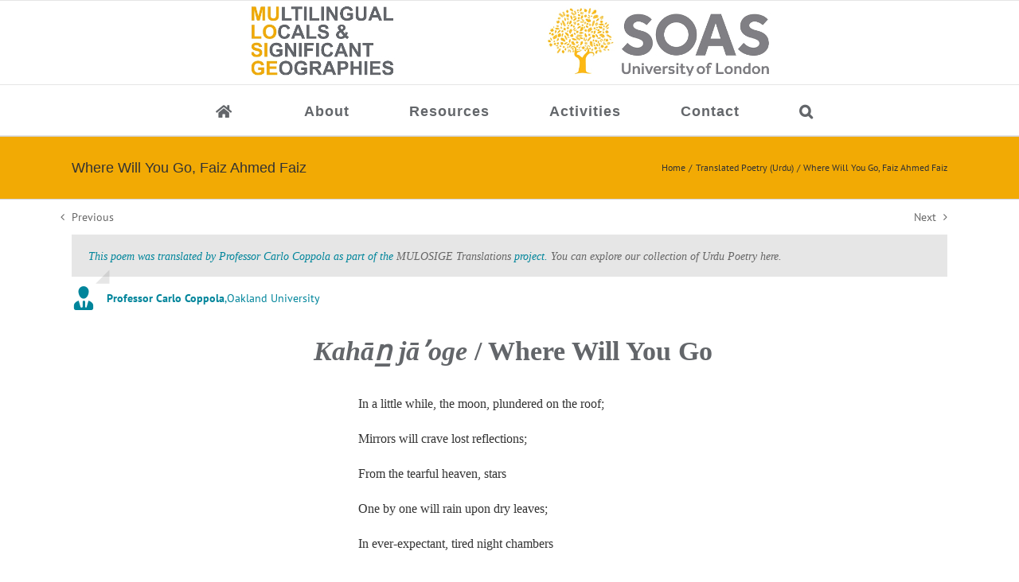

--- FILE ---
content_type: text/html; charset=utf-8
request_url: https://www.google.com/recaptcha/api2/anchor?ar=1&k=6LcmAhcUAAAAAMr4i9pe5R3yYMCYEw2eFAtyXek7&co=aHR0cDovL211bG9zaWdlLnNvYXMuYWMudWs6ODA.&hl=en&v=N67nZn4AqZkNcbeMu4prBgzg&theme=light&size=normal&anchor-ms=20000&execute-ms=30000&cb=566rn8ximqvo
body_size: 49057
content:
<!DOCTYPE HTML><html dir="ltr" lang="en"><head><meta http-equiv="Content-Type" content="text/html; charset=UTF-8">
<meta http-equiv="X-UA-Compatible" content="IE=edge">
<title>reCAPTCHA</title>
<style type="text/css">
/* cyrillic-ext */
@font-face {
  font-family: 'Roboto';
  font-style: normal;
  font-weight: 400;
  font-stretch: 100%;
  src: url(//fonts.gstatic.com/s/roboto/v48/KFO7CnqEu92Fr1ME7kSn66aGLdTylUAMa3GUBHMdazTgWw.woff2) format('woff2');
  unicode-range: U+0460-052F, U+1C80-1C8A, U+20B4, U+2DE0-2DFF, U+A640-A69F, U+FE2E-FE2F;
}
/* cyrillic */
@font-face {
  font-family: 'Roboto';
  font-style: normal;
  font-weight: 400;
  font-stretch: 100%;
  src: url(//fonts.gstatic.com/s/roboto/v48/KFO7CnqEu92Fr1ME7kSn66aGLdTylUAMa3iUBHMdazTgWw.woff2) format('woff2');
  unicode-range: U+0301, U+0400-045F, U+0490-0491, U+04B0-04B1, U+2116;
}
/* greek-ext */
@font-face {
  font-family: 'Roboto';
  font-style: normal;
  font-weight: 400;
  font-stretch: 100%;
  src: url(//fonts.gstatic.com/s/roboto/v48/KFO7CnqEu92Fr1ME7kSn66aGLdTylUAMa3CUBHMdazTgWw.woff2) format('woff2');
  unicode-range: U+1F00-1FFF;
}
/* greek */
@font-face {
  font-family: 'Roboto';
  font-style: normal;
  font-weight: 400;
  font-stretch: 100%;
  src: url(//fonts.gstatic.com/s/roboto/v48/KFO7CnqEu92Fr1ME7kSn66aGLdTylUAMa3-UBHMdazTgWw.woff2) format('woff2');
  unicode-range: U+0370-0377, U+037A-037F, U+0384-038A, U+038C, U+038E-03A1, U+03A3-03FF;
}
/* math */
@font-face {
  font-family: 'Roboto';
  font-style: normal;
  font-weight: 400;
  font-stretch: 100%;
  src: url(//fonts.gstatic.com/s/roboto/v48/KFO7CnqEu92Fr1ME7kSn66aGLdTylUAMawCUBHMdazTgWw.woff2) format('woff2');
  unicode-range: U+0302-0303, U+0305, U+0307-0308, U+0310, U+0312, U+0315, U+031A, U+0326-0327, U+032C, U+032F-0330, U+0332-0333, U+0338, U+033A, U+0346, U+034D, U+0391-03A1, U+03A3-03A9, U+03B1-03C9, U+03D1, U+03D5-03D6, U+03F0-03F1, U+03F4-03F5, U+2016-2017, U+2034-2038, U+203C, U+2040, U+2043, U+2047, U+2050, U+2057, U+205F, U+2070-2071, U+2074-208E, U+2090-209C, U+20D0-20DC, U+20E1, U+20E5-20EF, U+2100-2112, U+2114-2115, U+2117-2121, U+2123-214F, U+2190, U+2192, U+2194-21AE, U+21B0-21E5, U+21F1-21F2, U+21F4-2211, U+2213-2214, U+2216-22FF, U+2308-230B, U+2310, U+2319, U+231C-2321, U+2336-237A, U+237C, U+2395, U+239B-23B7, U+23D0, U+23DC-23E1, U+2474-2475, U+25AF, U+25B3, U+25B7, U+25BD, U+25C1, U+25CA, U+25CC, U+25FB, U+266D-266F, U+27C0-27FF, U+2900-2AFF, U+2B0E-2B11, U+2B30-2B4C, U+2BFE, U+3030, U+FF5B, U+FF5D, U+1D400-1D7FF, U+1EE00-1EEFF;
}
/* symbols */
@font-face {
  font-family: 'Roboto';
  font-style: normal;
  font-weight: 400;
  font-stretch: 100%;
  src: url(//fonts.gstatic.com/s/roboto/v48/KFO7CnqEu92Fr1ME7kSn66aGLdTylUAMaxKUBHMdazTgWw.woff2) format('woff2');
  unicode-range: U+0001-000C, U+000E-001F, U+007F-009F, U+20DD-20E0, U+20E2-20E4, U+2150-218F, U+2190, U+2192, U+2194-2199, U+21AF, U+21E6-21F0, U+21F3, U+2218-2219, U+2299, U+22C4-22C6, U+2300-243F, U+2440-244A, U+2460-24FF, U+25A0-27BF, U+2800-28FF, U+2921-2922, U+2981, U+29BF, U+29EB, U+2B00-2BFF, U+4DC0-4DFF, U+FFF9-FFFB, U+10140-1018E, U+10190-1019C, U+101A0, U+101D0-101FD, U+102E0-102FB, U+10E60-10E7E, U+1D2C0-1D2D3, U+1D2E0-1D37F, U+1F000-1F0FF, U+1F100-1F1AD, U+1F1E6-1F1FF, U+1F30D-1F30F, U+1F315, U+1F31C, U+1F31E, U+1F320-1F32C, U+1F336, U+1F378, U+1F37D, U+1F382, U+1F393-1F39F, U+1F3A7-1F3A8, U+1F3AC-1F3AF, U+1F3C2, U+1F3C4-1F3C6, U+1F3CA-1F3CE, U+1F3D4-1F3E0, U+1F3ED, U+1F3F1-1F3F3, U+1F3F5-1F3F7, U+1F408, U+1F415, U+1F41F, U+1F426, U+1F43F, U+1F441-1F442, U+1F444, U+1F446-1F449, U+1F44C-1F44E, U+1F453, U+1F46A, U+1F47D, U+1F4A3, U+1F4B0, U+1F4B3, U+1F4B9, U+1F4BB, U+1F4BF, U+1F4C8-1F4CB, U+1F4D6, U+1F4DA, U+1F4DF, U+1F4E3-1F4E6, U+1F4EA-1F4ED, U+1F4F7, U+1F4F9-1F4FB, U+1F4FD-1F4FE, U+1F503, U+1F507-1F50B, U+1F50D, U+1F512-1F513, U+1F53E-1F54A, U+1F54F-1F5FA, U+1F610, U+1F650-1F67F, U+1F687, U+1F68D, U+1F691, U+1F694, U+1F698, U+1F6AD, U+1F6B2, U+1F6B9-1F6BA, U+1F6BC, U+1F6C6-1F6CF, U+1F6D3-1F6D7, U+1F6E0-1F6EA, U+1F6F0-1F6F3, U+1F6F7-1F6FC, U+1F700-1F7FF, U+1F800-1F80B, U+1F810-1F847, U+1F850-1F859, U+1F860-1F887, U+1F890-1F8AD, U+1F8B0-1F8BB, U+1F8C0-1F8C1, U+1F900-1F90B, U+1F93B, U+1F946, U+1F984, U+1F996, U+1F9E9, U+1FA00-1FA6F, U+1FA70-1FA7C, U+1FA80-1FA89, U+1FA8F-1FAC6, U+1FACE-1FADC, U+1FADF-1FAE9, U+1FAF0-1FAF8, U+1FB00-1FBFF;
}
/* vietnamese */
@font-face {
  font-family: 'Roboto';
  font-style: normal;
  font-weight: 400;
  font-stretch: 100%;
  src: url(//fonts.gstatic.com/s/roboto/v48/KFO7CnqEu92Fr1ME7kSn66aGLdTylUAMa3OUBHMdazTgWw.woff2) format('woff2');
  unicode-range: U+0102-0103, U+0110-0111, U+0128-0129, U+0168-0169, U+01A0-01A1, U+01AF-01B0, U+0300-0301, U+0303-0304, U+0308-0309, U+0323, U+0329, U+1EA0-1EF9, U+20AB;
}
/* latin-ext */
@font-face {
  font-family: 'Roboto';
  font-style: normal;
  font-weight: 400;
  font-stretch: 100%;
  src: url(//fonts.gstatic.com/s/roboto/v48/KFO7CnqEu92Fr1ME7kSn66aGLdTylUAMa3KUBHMdazTgWw.woff2) format('woff2');
  unicode-range: U+0100-02BA, U+02BD-02C5, U+02C7-02CC, U+02CE-02D7, U+02DD-02FF, U+0304, U+0308, U+0329, U+1D00-1DBF, U+1E00-1E9F, U+1EF2-1EFF, U+2020, U+20A0-20AB, U+20AD-20C0, U+2113, U+2C60-2C7F, U+A720-A7FF;
}
/* latin */
@font-face {
  font-family: 'Roboto';
  font-style: normal;
  font-weight: 400;
  font-stretch: 100%;
  src: url(//fonts.gstatic.com/s/roboto/v48/KFO7CnqEu92Fr1ME7kSn66aGLdTylUAMa3yUBHMdazQ.woff2) format('woff2');
  unicode-range: U+0000-00FF, U+0131, U+0152-0153, U+02BB-02BC, U+02C6, U+02DA, U+02DC, U+0304, U+0308, U+0329, U+2000-206F, U+20AC, U+2122, U+2191, U+2193, U+2212, U+2215, U+FEFF, U+FFFD;
}
/* cyrillic-ext */
@font-face {
  font-family: 'Roboto';
  font-style: normal;
  font-weight: 500;
  font-stretch: 100%;
  src: url(//fonts.gstatic.com/s/roboto/v48/KFO7CnqEu92Fr1ME7kSn66aGLdTylUAMa3GUBHMdazTgWw.woff2) format('woff2');
  unicode-range: U+0460-052F, U+1C80-1C8A, U+20B4, U+2DE0-2DFF, U+A640-A69F, U+FE2E-FE2F;
}
/* cyrillic */
@font-face {
  font-family: 'Roboto';
  font-style: normal;
  font-weight: 500;
  font-stretch: 100%;
  src: url(//fonts.gstatic.com/s/roboto/v48/KFO7CnqEu92Fr1ME7kSn66aGLdTylUAMa3iUBHMdazTgWw.woff2) format('woff2');
  unicode-range: U+0301, U+0400-045F, U+0490-0491, U+04B0-04B1, U+2116;
}
/* greek-ext */
@font-face {
  font-family: 'Roboto';
  font-style: normal;
  font-weight: 500;
  font-stretch: 100%;
  src: url(//fonts.gstatic.com/s/roboto/v48/KFO7CnqEu92Fr1ME7kSn66aGLdTylUAMa3CUBHMdazTgWw.woff2) format('woff2');
  unicode-range: U+1F00-1FFF;
}
/* greek */
@font-face {
  font-family: 'Roboto';
  font-style: normal;
  font-weight: 500;
  font-stretch: 100%;
  src: url(//fonts.gstatic.com/s/roboto/v48/KFO7CnqEu92Fr1ME7kSn66aGLdTylUAMa3-UBHMdazTgWw.woff2) format('woff2');
  unicode-range: U+0370-0377, U+037A-037F, U+0384-038A, U+038C, U+038E-03A1, U+03A3-03FF;
}
/* math */
@font-face {
  font-family: 'Roboto';
  font-style: normal;
  font-weight: 500;
  font-stretch: 100%;
  src: url(//fonts.gstatic.com/s/roboto/v48/KFO7CnqEu92Fr1ME7kSn66aGLdTylUAMawCUBHMdazTgWw.woff2) format('woff2');
  unicode-range: U+0302-0303, U+0305, U+0307-0308, U+0310, U+0312, U+0315, U+031A, U+0326-0327, U+032C, U+032F-0330, U+0332-0333, U+0338, U+033A, U+0346, U+034D, U+0391-03A1, U+03A3-03A9, U+03B1-03C9, U+03D1, U+03D5-03D6, U+03F0-03F1, U+03F4-03F5, U+2016-2017, U+2034-2038, U+203C, U+2040, U+2043, U+2047, U+2050, U+2057, U+205F, U+2070-2071, U+2074-208E, U+2090-209C, U+20D0-20DC, U+20E1, U+20E5-20EF, U+2100-2112, U+2114-2115, U+2117-2121, U+2123-214F, U+2190, U+2192, U+2194-21AE, U+21B0-21E5, U+21F1-21F2, U+21F4-2211, U+2213-2214, U+2216-22FF, U+2308-230B, U+2310, U+2319, U+231C-2321, U+2336-237A, U+237C, U+2395, U+239B-23B7, U+23D0, U+23DC-23E1, U+2474-2475, U+25AF, U+25B3, U+25B7, U+25BD, U+25C1, U+25CA, U+25CC, U+25FB, U+266D-266F, U+27C0-27FF, U+2900-2AFF, U+2B0E-2B11, U+2B30-2B4C, U+2BFE, U+3030, U+FF5B, U+FF5D, U+1D400-1D7FF, U+1EE00-1EEFF;
}
/* symbols */
@font-face {
  font-family: 'Roboto';
  font-style: normal;
  font-weight: 500;
  font-stretch: 100%;
  src: url(//fonts.gstatic.com/s/roboto/v48/KFO7CnqEu92Fr1ME7kSn66aGLdTylUAMaxKUBHMdazTgWw.woff2) format('woff2');
  unicode-range: U+0001-000C, U+000E-001F, U+007F-009F, U+20DD-20E0, U+20E2-20E4, U+2150-218F, U+2190, U+2192, U+2194-2199, U+21AF, U+21E6-21F0, U+21F3, U+2218-2219, U+2299, U+22C4-22C6, U+2300-243F, U+2440-244A, U+2460-24FF, U+25A0-27BF, U+2800-28FF, U+2921-2922, U+2981, U+29BF, U+29EB, U+2B00-2BFF, U+4DC0-4DFF, U+FFF9-FFFB, U+10140-1018E, U+10190-1019C, U+101A0, U+101D0-101FD, U+102E0-102FB, U+10E60-10E7E, U+1D2C0-1D2D3, U+1D2E0-1D37F, U+1F000-1F0FF, U+1F100-1F1AD, U+1F1E6-1F1FF, U+1F30D-1F30F, U+1F315, U+1F31C, U+1F31E, U+1F320-1F32C, U+1F336, U+1F378, U+1F37D, U+1F382, U+1F393-1F39F, U+1F3A7-1F3A8, U+1F3AC-1F3AF, U+1F3C2, U+1F3C4-1F3C6, U+1F3CA-1F3CE, U+1F3D4-1F3E0, U+1F3ED, U+1F3F1-1F3F3, U+1F3F5-1F3F7, U+1F408, U+1F415, U+1F41F, U+1F426, U+1F43F, U+1F441-1F442, U+1F444, U+1F446-1F449, U+1F44C-1F44E, U+1F453, U+1F46A, U+1F47D, U+1F4A3, U+1F4B0, U+1F4B3, U+1F4B9, U+1F4BB, U+1F4BF, U+1F4C8-1F4CB, U+1F4D6, U+1F4DA, U+1F4DF, U+1F4E3-1F4E6, U+1F4EA-1F4ED, U+1F4F7, U+1F4F9-1F4FB, U+1F4FD-1F4FE, U+1F503, U+1F507-1F50B, U+1F50D, U+1F512-1F513, U+1F53E-1F54A, U+1F54F-1F5FA, U+1F610, U+1F650-1F67F, U+1F687, U+1F68D, U+1F691, U+1F694, U+1F698, U+1F6AD, U+1F6B2, U+1F6B9-1F6BA, U+1F6BC, U+1F6C6-1F6CF, U+1F6D3-1F6D7, U+1F6E0-1F6EA, U+1F6F0-1F6F3, U+1F6F7-1F6FC, U+1F700-1F7FF, U+1F800-1F80B, U+1F810-1F847, U+1F850-1F859, U+1F860-1F887, U+1F890-1F8AD, U+1F8B0-1F8BB, U+1F8C0-1F8C1, U+1F900-1F90B, U+1F93B, U+1F946, U+1F984, U+1F996, U+1F9E9, U+1FA00-1FA6F, U+1FA70-1FA7C, U+1FA80-1FA89, U+1FA8F-1FAC6, U+1FACE-1FADC, U+1FADF-1FAE9, U+1FAF0-1FAF8, U+1FB00-1FBFF;
}
/* vietnamese */
@font-face {
  font-family: 'Roboto';
  font-style: normal;
  font-weight: 500;
  font-stretch: 100%;
  src: url(//fonts.gstatic.com/s/roboto/v48/KFO7CnqEu92Fr1ME7kSn66aGLdTylUAMa3OUBHMdazTgWw.woff2) format('woff2');
  unicode-range: U+0102-0103, U+0110-0111, U+0128-0129, U+0168-0169, U+01A0-01A1, U+01AF-01B0, U+0300-0301, U+0303-0304, U+0308-0309, U+0323, U+0329, U+1EA0-1EF9, U+20AB;
}
/* latin-ext */
@font-face {
  font-family: 'Roboto';
  font-style: normal;
  font-weight: 500;
  font-stretch: 100%;
  src: url(//fonts.gstatic.com/s/roboto/v48/KFO7CnqEu92Fr1ME7kSn66aGLdTylUAMa3KUBHMdazTgWw.woff2) format('woff2');
  unicode-range: U+0100-02BA, U+02BD-02C5, U+02C7-02CC, U+02CE-02D7, U+02DD-02FF, U+0304, U+0308, U+0329, U+1D00-1DBF, U+1E00-1E9F, U+1EF2-1EFF, U+2020, U+20A0-20AB, U+20AD-20C0, U+2113, U+2C60-2C7F, U+A720-A7FF;
}
/* latin */
@font-face {
  font-family: 'Roboto';
  font-style: normal;
  font-weight: 500;
  font-stretch: 100%;
  src: url(//fonts.gstatic.com/s/roboto/v48/KFO7CnqEu92Fr1ME7kSn66aGLdTylUAMa3yUBHMdazQ.woff2) format('woff2');
  unicode-range: U+0000-00FF, U+0131, U+0152-0153, U+02BB-02BC, U+02C6, U+02DA, U+02DC, U+0304, U+0308, U+0329, U+2000-206F, U+20AC, U+2122, U+2191, U+2193, U+2212, U+2215, U+FEFF, U+FFFD;
}
/* cyrillic-ext */
@font-face {
  font-family: 'Roboto';
  font-style: normal;
  font-weight: 900;
  font-stretch: 100%;
  src: url(//fonts.gstatic.com/s/roboto/v48/KFO7CnqEu92Fr1ME7kSn66aGLdTylUAMa3GUBHMdazTgWw.woff2) format('woff2');
  unicode-range: U+0460-052F, U+1C80-1C8A, U+20B4, U+2DE0-2DFF, U+A640-A69F, U+FE2E-FE2F;
}
/* cyrillic */
@font-face {
  font-family: 'Roboto';
  font-style: normal;
  font-weight: 900;
  font-stretch: 100%;
  src: url(//fonts.gstatic.com/s/roboto/v48/KFO7CnqEu92Fr1ME7kSn66aGLdTylUAMa3iUBHMdazTgWw.woff2) format('woff2');
  unicode-range: U+0301, U+0400-045F, U+0490-0491, U+04B0-04B1, U+2116;
}
/* greek-ext */
@font-face {
  font-family: 'Roboto';
  font-style: normal;
  font-weight: 900;
  font-stretch: 100%;
  src: url(//fonts.gstatic.com/s/roboto/v48/KFO7CnqEu92Fr1ME7kSn66aGLdTylUAMa3CUBHMdazTgWw.woff2) format('woff2');
  unicode-range: U+1F00-1FFF;
}
/* greek */
@font-face {
  font-family: 'Roboto';
  font-style: normal;
  font-weight: 900;
  font-stretch: 100%;
  src: url(//fonts.gstatic.com/s/roboto/v48/KFO7CnqEu92Fr1ME7kSn66aGLdTylUAMa3-UBHMdazTgWw.woff2) format('woff2');
  unicode-range: U+0370-0377, U+037A-037F, U+0384-038A, U+038C, U+038E-03A1, U+03A3-03FF;
}
/* math */
@font-face {
  font-family: 'Roboto';
  font-style: normal;
  font-weight: 900;
  font-stretch: 100%;
  src: url(//fonts.gstatic.com/s/roboto/v48/KFO7CnqEu92Fr1ME7kSn66aGLdTylUAMawCUBHMdazTgWw.woff2) format('woff2');
  unicode-range: U+0302-0303, U+0305, U+0307-0308, U+0310, U+0312, U+0315, U+031A, U+0326-0327, U+032C, U+032F-0330, U+0332-0333, U+0338, U+033A, U+0346, U+034D, U+0391-03A1, U+03A3-03A9, U+03B1-03C9, U+03D1, U+03D5-03D6, U+03F0-03F1, U+03F4-03F5, U+2016-2017, U+2034-2038, U+203C, U+2040, U+2043, U+2047, U+2050, U+2057, U+205F, U+2070-2071, U+2074-208E, U+2090-209C, U+20D0-20DC, U+20E1, U+20E5-20EF, U+2100-2112, U+2114-2115, U+2117-2121, U+2123-214F, U+2190, U+2192, U+2194-21AE, U+21B0-21E5, U+21F1-21F2, U+21F4-2211, U+2213-2214, U+2216-22FF, U+2308-230B, U+2310, U+2319, U+231C-2321, U+2336-237A, U+237C, U+2395, U+239B-23B7, U+23D0, U+23DC-23E1, U+2474-2475, U+25AF, U+25B3, U+25B7, U+25BD, U+25C1, U+25CA, U+25CC, U+25FB, U+266D-266F, U+27C0-27FF, U+2900-2AFF, U+2B0E-2B11, U+2B30-2B4C, U+2BFE, U+3030, U+FF5B, U+FF5D, U+1D400-1D7FF, U+1EE00-1EEFF;
}
/* symbols */
@font-face {
  font-family: 'Roboto';
  font-style: normal;
  font-weight: 900;
  font-stretch: 100%;
  src: url(//fonts.gstatic.com/s/roboto/v48/KFO7CnqEu92Fr1ME7kSn66aGLdTylUAMaxKUBHMdazTgWw.woff2) format('woff2');
  unicode-range: U+0001-000C, U+000E-001F, U+007F-009F, U+20DD-20E0, U+20E2-20E4, U+2150-218F, U+2190, U+2192, U+2194-2199, U+21AF, U+21E6-21F0, U+21F3, U+2218-2219, U+2299, U+22C4-22C6, U+2300-243F, U+2440-244A, U+2460-24FF, U+25A0-27BF, U+2800-28FF, U+2921-2922, U+2981, U+29BF, U+29EB, U+2B00-2BFF, U+4DC0-4DFF, U+FFF9-FFFB, U+10140-1018E, U+10190-1019C, U+101A0, U+101D0-101FD, U+102E0-102FB, U+10E60-10E7E, U+1D2C0-1D2D3, U+1D2E0-1D37F, U+1F000-1F0FF, U+1F100-1F1AD, U+1F1E6-1F1FF, U+1F30D-1F30F, U+1F315, U+1F31C, U+1F31E, U+1F320-1F32C, U+1F336, U+1F378, U+1F37D, U+1F382, U+1F393-1F39F, U+1F3A7-1F3A8, U+1F3AC-1F3AF, U+1F3C2, U+1F3C4-1F3C6, U+1F3CA-1F3CE, U+1F3D4-1F3E0, U+1F3ED, U+1F3F1-1F3F3, U+1F3F5-1F3F7, U+1F408, U+1F415, U+1F41F, U+1F426, U+1F43F, U+1F441-1F442, U+1F444, U+1F446-1F449, U+1F44C-1F44E, U+1F453, U+1F46A, U+1F47D, U+1F4A3, U+1F4B0, U+1F4B3, U+1F4B9, U+1F4BB, U+1F4BF, U+1F4C8-1F4CB, U+1F4D6, U+1F4DA, U+1F4DF, U+1F4E3-1F4E6, U+1F4EA-1F4ED, U+1F4F7, U+1F4F9-1F4FB, U+1F4FD-1F4FE, U+1F503, U+1F507-1F50B, U+1F50D, U+1F512-1F513, U+1F53E-1F54A, U+1F54F-1F5FA, U+1F610, U+1F650-1F67F, U+1F687, U+1F68D, U+1F691, U+1F694, U+1F698, U+1F6AD, U+1F6B2, U+1F6B9-1F6BA, U+1F6BC, U+1F6C6-1F6CF, U+1F6D3-1F6D7, U+1F6E0-1F6EA, U+1F6F0-1F6F3, U+1F6F7-1F6FC, U+1F700-1F7FF, U+1F800-1F80B, U+1F810-1F847, U+1F850-1F859, U+1F860-1F887, U+1F890-1F8AD, U+1F8B0-1F8BB, U+1F8C0-1F8C1, U+1F900-1F90B, U+1F93B, U+1F946, U+1F984, U+1F996, U+1F9E9, U+1FA00-1FA6F, U+1FA70-1FA7C, U+1FA80-1FA89, U+1FA8F-1FAC6, U+1FACE-1FADC, U+1FADF-1FAE9, U+1FAF0-1FAF8, U+1FB00-1FBFF;
}
/* vietnamese */
@font-face {
  font-family: 'Roboto';
  font-style: normal;
  font-weight: 900;
  font-stretch: 100%;
  src: url(//fonts.gstatic.com/s/roboto/v48/KFO7CnqEu92Fr1ME7kSn66aGLdTylUAMa3OUBHMdazTgWw.woff2) format('woff2');
  unicode-range: U+0102-0103, U+0110-0111, U+0128-0129, U+0168-0169, U+01A0-01A1, U+01AF-01B0, U+0300-0301, U+0303-0304, U+0308-0309, U+0323, U+0329, U+1EA0-1EF9, U+20AB;
}
/* latin-ext */
@font-face {
  font-family: 'Roboto';
  font-style: normal;
  font-weight: 900;
  font-stretch: 100%;
  src: url(//fonts.gstatic.com/s/roboto/v48/KFO7CnqEu92Fr1ME7kSn66aGLdTylUAMa3KUBHMdazTgWw.woff2) format('woff2');
  unicode-range: U+0100-02BA, U+02BD-02C5, U+02C7-02CC, U+02CE-02D7, U+02DD-02FF, U+0304, U+0308, U+0329, U+1D00-1DBF, U+1E00-1E9F, U+1EF2-1EFF, U+2020, U+20A0-20AB, U+20AD-20C0, U+2113, U+2C60-2C7F, U+A720-A7FF;
}
/* latin */
@font-face {
  font-family: 'Roboto';
  font-style: normal;
  font-weight: 900;
  font-stretch: 100%;
  src: url(//fonts.gstatic.com/s/roboto/v48/KFO7CnqEu92Fr1ME7kSn66aGLdTylUAMa3yUBHMdazQ.woff2) format('woff2');
  unicode-range: U+0000-00FF, U+0131, U+0152-0153, U+02BB-02BC, U+02C6, U+02DA, U+02DC, U+0304, U+0308, U+0329, U+2000-206F, U+20AC, U+2122, U+2191, U+2193, U+2212, U+2215, U+FEFF, U+FFFD;
}

</style>
<link rel="stylesheet" type="text/css" href="https://www.gstatic.com/recaptcha/releases/N67nZn4AqZkNcbeMu4prBgzg/styles__ltr.css">
<script nonce="7i9xCdJKJwYNrSF2fS7gvA" type="text/javascript">window['__recaptcha_api'] = 'https://www.google.com/recaptcha/api2/';</script>
<script type="text/javascript" src="https://www.gstatic.com/recaptcha/releases/N67nZn4AqZkNcbeMu4prBgzg/recaptcha__en.js" nonce="7i9xCdJKJwYNrSF2fS7gvA">
      
    </script></head>
<body><div id="rc-anchor-alert" class="rc-anchor-alert"></div>
<input type="hidden" id="recaptcha-token" value="[base64]">
<script type="text/javascript" nonce="7i9xCdJKJwYNrSF2fS7gvA">
      recaptcha.anchor.Main.init("[\x22ainput\x22,[\x22bgdata\x22,\x22\x22,\[base64]/[base64]/[base64]/MjU1OlQ/NToyKSlyZXR1cm4gZmFsc2U7cmV0dXJuISgoYSg0MyxXLChZPWUoKFcuQkI9ZCxUKT83MDo0MyxXKSxXLk4pKSxXKS5sLnB1c2goW0RhLFksVD9kKzE6ZCxXLlgsVy5qXSksVy5MPW5sLDApfSxubD1GLnJlcXVlc3RJZGxlQ2FsbGJhY2s/[base64]/[base64]/[base64]/[base64]/WVtTKytdPVc6KFc8MjA0OD9ZW1MrK109Vz4+NnwxOTI6KChXJjY0NTEyKT09NTUyOTYmJmQrMTxULmxlbmd0aCYmKFQuY2hhckNvZGVBdChkKzEpJjY0NTEyKT09NTYzMjA/[base64]/[base64]/[base64]/[base64]/bmV3IGdbWl0oTFswXSk6RD09Mj9uZXcgZ1taXShMWzBdLExbMV0pOkQ9PTM/bmV3IGdbWl0oTFswXSxMWzFdLExbMl0pOkQ9PTQ/[base64]/[base64]\x22,\[base64]\\u003d\x22,\x22w57Clkp0wrxBAsOVG8KGwqBVUMKrWsK+FzJZw5x6fzhIdcO8w4XDjx7Chy9Zw5bDt8KGacOiw5rDmCHCl8KiZsO2MQdyHMKyawpcwqklwqYrw61iw7Q1w5JKesO0wq0/w6jDkcOqwqw4wqPDs3wYfcK2W8ORKMKtw77Dq1kXT8KCOcKkcm7CnH/DjUPDp2RUdV7Clxkrw5vDsF3CtHw/T8KPw4zDk8O/w6PCrBNlHMOWIQwFw6B7w53DiwPCvMK+w4U7w6zDmcO1dsOzLcK8RsK1YsOwwoI1acOdGmUuZMKWw5bCmsOjwrXCn8KOw4PCisO6M1loGnXClcO/Jn5XehEqRTl6w5bCssKFEDDCq8OPCGnChFd5wrkAw7vCo8Krw6dWN8ObwqMBfzDCicOZw6pPPRXDi3ptw7rCsMOJw7fCtwnDl2XDj8K5wr0Ew6QqSAY9w6DChBfCoMKNwpxSw4fCscOcWMOmwpJ2wrxBwp/Di2/DlcOyNmTDgsO3w6bDicOCUsKCw7lmwpMAcUQCIwt3LWPDlXhwwo0+w6bDvcKmw5/Do8OoB8Owwr41asK+UsKFw7jCgGQuAwTCrXHDjlzDncKOw73DnsOrwqpHw5YDRhrDrADCiFXCgB3DlcORw4V9McKMwpNuQMKPKMOjC8Olw4HCssKPw5FPwqJtw7LDmzkXw7A/wpDDsQdgdsOUXsOBw7PDtsO+RhI2wpPDmBZGUw1PHwXDr8K7a8KkfCAVcMO3UsKjwr7DlcOVw6rDtsKvaEjChcOUUcOQw6bDgMOuS1fDq0gUw6zDlsKHShDCgcOkwrjDim3Cl8OGdsOoXcOHVcKEw4/Cu8OOOsOEwrJvw45IHsO+w7pNwr8sf1hPwqhhw4XDnMOGwql7wqfCl8ORwqt9w6TDuXXDqMORwozDo24tfsKAw4bDi0BIw7ttaMO5w58cGMKgNjtpw7oUTsOpHistw6QZw59HwrNRZxZBHCDDp8ONUj7CoQ0iw5/Dm8KNw6HDlmrDrGnCusKpw50qw6fDqHVkOMOLw68uw6LChQzDnhbDssOyw6TCowXCisOpwpDDs3HDh8ODwqHCjsKEwrDDtUMib8OEw5oKw4PCkMOcVEzChsOTWE3DsB/DkyUswqrDoiHDsm7Dv8KrKl3ChsKnw490dsKxFxI/ACDDrl8LwphDBBPDk1zDqMOTw4k3wpJ4w4V5EMOuwp55PMKswoo+ejAZw6TDnsOeNMOTZR05wpFiZMKvwq52GhZ8w5fDi8OGw4Y/cHfCmsOVJMOfwoXClcK1w6rDjDHCmcKSBirDhVPCmGDDpj1qJsKPwovCuT7CjkMHTy/DmgQ5w7PDocONL3o5w5NZwq8MwqbDr8Ocw50ZwrIjwq3DlsKrB8OyQcK1H8KIwqTCrcKkwoEiVcO6XX59w7bCkcKeZVN+GXRud1Rvw5/CoE0gICpdZUrDpB3DrSXCtHE8woLDhgklw6DCtwnCpcOdw7Q8fycsHMKeDG/DlcK0wqQXYiDCing0w7LClcKrccOWOhzCgzkkw48uwr4IFMOPDsO4w4fDj8OuwrVyIxBsagHDgj/DmQnDgMOIw74XaMKPwojDjUc3bFnCoGvDiMK0w5TDlBdAw4jCtsOUGsOucHsaw4HCplgrwpxBdcOGwqHCgFHCrMK9wp5lL8KMw7nCrjLDsRrDmMKyAgJcwrcNHnhAaMKwwpE6RXrDj8OKwq8Qw7bDtcKUaQ8dwr5LwpTDusKrKyweS8K/CHlSwpAnw6HDiHsdMsKywrEIKWd1F3RIZBgVw6x7WsOpB8OCdX7Cs8O+Tl7DvUDCrcOXbcO7KH4yaMOBw4F7SMOFWyjDr8O1ZcKPw7ZRwr0cHibDo8OQZMKEY3XClcKFw7ELw6MEw73CuMOjw4p3bkQ4SMKCw4EiH8OtwrcswoJwwrpoP8KoTz/Cg8KCF8KrbMOKDALCi8OmwrLCq8Orc3xrw5rDnA8IEgvCnwbDpAspw5DDkRHDnCAeeWPCqGtkwoPDlsO9w7/DrjE0w67CqMOXw4bCj34JK8K1w7hDwpdJbMOyDxnDtMOtL8K5VW/[base64]/[base64]/[base64]/CvsK3CW9cHjPCtcKlwqh9wo3CgsO/UcO0XsK2w6TDkBhbF3nDoyo2woc0w4DDvsO7QRJRwprCn2FDw43Cg8OLNcOjUsKFeg4uw4PDlRrDjkHCgi8tBMKOw6oLShEWw4JiShDCsFFOdcKIwonCohduw4HCvArCg8OLwpjCnTPDs8KFFcKnw5bChQ3DosOaw4/Ckm/CkRBVwpYZwrtLPEnCk8OEw6fDpsOLccOYEAPCucO6RAIQw7QDRjXDtyfCtVYRVsOONVnDoH7CnsKKwo/CusK5eWQfwo7Dt8OmwqBHw6M/w5HDgAvCnMK+w5I6w7tJw6I3wpB0bsOoDw7DkMKhwo7DnsOCZ8Kzw67DjTIHXMK5LlPDj307QcKXPsK6w51aUC9lwqMzw5nCocOKXFfDisKwDsOTA8OAw5XCoy0rWcKuwpc2EGjCiCLCkT7Dr8Kxw5RRCE7CmMK/[base64]/CvcOAw54lw7PCicKdwpMNUcKrfsK9M8K4VMOeBmrDuCNEw7JgworDiDxdwofCrMKBwoLCrA4DeMOmw4M+bl8zw4p5w4ELFcKtUcKYw5zDnQY2SMKoC3/DlEAbw7V+G3bCoMOww4Iowq3CisKMNVhNwopjdhdTwpdGIsOmwrZ1bsO2wrPDtkh4wrHDv8OZw7A0fy9NY8OCSRlOwrNNZcKmw7nCvsORw44yw67DrTFxwp92w4QKdSouY8O5Km/CujTDhsOJw4IWw5hHw5F5UkliFMKReQXDrMKJScO5AWEDXDnDslFdwrHDoUBEGsKlw6FiwrJjwpg2wpFuekRGB8O7F8K6w6Ruw7lYw7TDicOgCcKxwoUdMTQOYMK5wo9FDgIAYj8TwrLDj8KOCMK2f8KaGwzCr3/[base64]/w43CpsKlwo5ywoPDhwhawpbDisKJw4h2wrsRJ8KXMMOUw43DpFpcaSBlworDusKnw4TCkBfDlgrDoW7CqVPCvTrDuU8YwoAFUAXCiMKBwp/CusKowrM/[base64]/Cr8KqM8KFwrdAw7hhwqrCs8OQE8OAIEDCtMK0wpTDmR3ChW3DtcKUw79FLMOgEn8xRMOpNcKtKMKXd04sOsKTwoc2MCHCkMKhbcOfw5ULwp05RVBRw6VrwprCiMK+XMKtwrgvw7PDocKJwqPDkUoGaMKywrXDnWvDnMOvw7U6wqlewrDCm8O1w6LCszc5w4xPw4tCw4/CsR3DniJhfGBXNcKGwr4UY8O9wq/[base64]/[base64]/Cl040wrXCiMOaNcK4wrLClVbDjAEJwr54woUUwpVewpw9w5FweMK0a8Klw5nCuMO4PMKJBiXCgidqW8OhwoXCoMOmw7JCEcOAOcOkworDu8KHW3dfwq7CuU/Dn8OTCMOywpDCqzbCjjRTScKnEz5zMcOcw7Flw5E2wqDCtcOgHChZw5DDmxrCvcK8LSJGw73DrTTClcOCwo/DuXbDlh0xLlXDgTQeJ8KdwoXDlDfDh8OqBCbCnhFnNE1SeMKqXH/CnMOXwpdmwqoNw4p+WcKswpfDk8OOwp3CqUnCikBiB8KUFsKQIH/Ck8KIbmION8OAc0V5JRzDsMOAwr/Dl3/[base64]/w67CkW4/NsK5McKoFcO0c2tIMsKUMcKLwp49w4DCryZZNh/DhDUZM8OKA1liLSAuAncnWRTCtFnDvkLDrCg/woQhw6huZcKqCVUzGcOrw7bClMOzw4rCsn8qw5EaTMKqasOCTg3DnlhFw4FfLGjDhh3CncOpwqPDnFd0VhHDkylYQ8OTwrN7azd9Cz1ORnpOO2vCh1jCo8KALwPDriLDjwDCrSrDtD/DnSDCvRbDm8OxBsK5KFLDnMOoaGcqFDpyewHCm09gcwEITMKCwozCvMO8TMKRP8OFCsKnIS8Cfmhww4HCmMOuYkxPw7rDhnDCqMOOw4HDrGvCnl4Vw7kawpYHN8K/wqvDgng1w5XDhWXChcKbM8Ogw646M8K3VxtoCsKjw6xfwpjDmw3DssKUw5PCn8OGw7VAw6XCtE3CrcKjM8KDwpDClsONwpvCsXTCuV5naEDCjjFsw440w7HCgQ3DnsOiw5zDsjNcBcKvw4/ClsKxCMOBw7oAw6vDrsKQw7bDqMKew7TDu8O6GkYVRxlcw4JvJcK5DMOUd1dHXjQPw6/[base64]/JcOdw4h2wqDDt8O8D3MowrXCoj4tw6fDhH9Uwo0MwrteY3XCsMOiw7jCscKuaizCpEDCsMKTOcOBwq1kWDPDlHTDpwwvP8Ohw49WZsKLcSrDj0DDvDdhw65qDTDDisKjwpAwwr/DrW3ChHt/GyhQE8OrfwQFw4RlGMKcw6MmwoRNVkp0w6Irw6nDhsOKEcO0w7HCngHDlEAaaHTDgcKBcz1ow5XCkwXDkcOSwqADEG/DjcOyN0PCjMO4GX86fcKrUcOnw69VXn/Dq8O4w5XDtQPChsOOS8KGRMKiTsO+Ww8JU8KRw67Dk38rw4c8XlPDrzbDlzDDosOSLBUQw63Cj8OEwpbCjsOqwqQ0wpwxw59Fw5hxwqEUwq3Cj8KIw6NGwpp6cUXCq8Kowpk2woVew6dkG8OrMcKZwrnDicOtw6k/cWfCt8Otw4/CrFHDvsKvw5vCp8OLwrMJVcODa8KrcsO5WsKPwp09csOiLw1Gw4fCnwtuw7RAw5/DixrDrcOLQMOxBzjDq8Oew5HDixBTw6w5My0Nw6cwZ8KTPsOtw7duKyB/wphGJBvCnk1nT8OkXwgDTcK/w4nCtF5LYsKGacKGVMK4NznDqmbDksOUwpvCjMKJwo3Ds8OXZcKqwowlcsKLw54iwpHCiQgJwqROw7fDrA7DsXgnQsOmV8KXax8wwq8AYcKuKsOLTzdkDl/[base64]/DisKJG3QpwqzDqMKcCj8UCD/DrMOKw5Z1w63DvMKBV2ALwroZWcO9D8KSeCjDkXUPw7hUw5vDjcKeG8KdThVMw6fDsXxuw6XDvsObwqnComkHSCHCr8KGw4BBJFZAYsK/[base64]/wrnCpsKXSDArw6bCmUDDoE8ewrzCi8K7wrc/aMKzwpBILsK+woVfNsKNwqfCu8K3bcO0A8KOw6jCgkDDucKSw7ozb8OnDcK3WsOsw6TCvsKXNcOkaATDjhU+w6Bzw5fDisOCOcOKMMOgMsOUNn0sRQ7CuzbCrsKHGxpcw68yw4nDkxBNah/DqUVbeMOdDMOCw7fDocOpwr3CoBfCkmTDkQwtw7nDt3TCqMOiwr/CgSDDvcKBw4RAw5N9wr4Zw648aiPCiEnCpkohw5/DmDlQDcKfwr0+wpxPMMKpw5rCnsOJJsKAwpbDuRzClCPDgAXDmcKmdGN5w7p6X3FbwpvCpnUcAF/CrsKLDcKna1LDoMO0VsO2esKUZnfDhWrCjsOTYlsoX8OKZcKkw6rDqV/DgDNCwo3Di8Ode8O0w5LCgF/DusOMw77CssKdGMOpwqHDgTUWw5koFcOww4HDj2Ixe1nDnFhvwq7CvsO7T8OFw4zCgMONDsKSwqFpScOvb8KyNMK7DjIPwpl7wrp/[base64]/DvXDDi0/ClEpBwpFkw7c4RsKKw5oQw5R1fRhUw43ChjXDmEcpwr98WAnDhsKZbH1awoMgRcO8dMOMwrvDtMKrVUtBwos/wqZ7EcKDw5Nue8KnwpUMSMKLwq8af8OYwpp4J8KwIcKED8K3P8KIK8OvMy7CpsKQw4BXwqPDlGDCjH/[base64]/[base64]/[base64]/ChgllPcKnw5DChyZqw5FHwozCkyo/w6NvUztMbcK5wpV2w7YBw504JWJXw4EQwpRJSn06c8Oqw6nChDFrw697fRc6V3PDkcKNw6xbZMOBC8OULsORLsKnwq/[base64]/wqbDvjYEw7vCpnHDvHdafEA5TcKNHAZ6BxHDo3DCoMOgw7DCisOBV3bClEvCjgg9UwrCh8OSw7J4w7xewqtUwrV3YEbCgXjDisO9fMOQKcOuVhM7woXCjmkTw5/CiH7Co8OPZcOkfAvCrMKOwqjClMKiw5AJwovCosOMwqbCulh4wq16FS3DksKLw6TCssKFaScVIAc2w6wmesKNwrEfBMO9woXCssOnwoLCmMOww6hrw5bCpcOmw7R3w6htwrTCs1MHX8KpPm12wpjCucO7wpVZw4d7w73DoiI9GcKgF8O/[base64]/GcO0w7nCi3FudjHCgx/[base64]/CtFTCpcOFKEp7YcOxNcKBDUl6ST7Dn8OEQMO/w7wRO8ODwq1awp8Pw79VbsOWwoHCkMKpw7U+PMKBSsOKQyzDmcKbwrHDlMK6wr/[base64]/[base64]/DgsOuwqF8w4h1e8O7w4wnwoXCogBYAcO7w6bCuTBYwozClsO4RglHw7hMwr/CpcKnwqQRI8Oyw64cwrnCssObC8KeEcO3w7s7OzXChsOew6pgBDXDj3TCrCkJw6nCrU1swrbCoMOpKcKlID83wqjDisKBBVPDisKOI2vDjXDDshTDiCEkfsOWBMObZsOUw4l5w5UwwqDDncK7wo/CuijCo8O2wrZTw7HDpl3DlXwUNggEBGfCmcOYwpxfAcOvwqsKwosjwopYQcKhw6PDgcOaUDEoBsOOw4gCw4nDliYfNsKwRDzCusOxDMOxd8KHw4xew75XUsODNcOjEsOWw5rDpcKvw47DnsOhJizClMOowrAIw7/[base64]/CmiJFXMOTwrs8wo3DmsKkOy7DuA4lPcOVM8K0Cw0Bw7A2BsOvOMOVFMKNwqBuwpVBbcO/[base64]/DnhvCj8Ojw7HDvcKHw5/Cg0PCmcOpwqpzTcK+PsKwU2cxw7V3w7IgT3cbM8OTZBnDtwXCrMOtQDHCjzLCin8EEsOQwrDCi8ODw64Xw6MVw5xqdMOGa8K1ScKLwrQsR8K9wpkwMB/DhsKAWcKIwo3Cv8OGNsKIKSPCtFV3w4VoZwLCpjcjCMKpwo3Dh1vDuR9/JcO3f2rCvDDCnMOmScOxwqjDhHUBHMOPFsKrwqBKwrvDvnXDqzljw7HDp8KmWsOrOsOFwo15w5xoRcOCPw4Gw4glLCjDgcK4w5VOH8OvwrrCgkZeDsKzwrTDssOnw4XDgnQ+XcKXWcKkwrZhJgobw7UlwpbDssO2wqw0XQ/CqSfDqsObw75TwqQBwoXCgnALHMKoWgV0w47Dj1PDq8OVw4ZkwoPCi8OyCnpZbMOiwoLDu8K0PMOCw5plw5kZwoNCNsK2w4rCgcOUw6rDgsOuwqQONcOvM3/[base64]/Do8O7wq4kwp9QIRLCgsOuw6gNICfCrQDDtSlyZcO/wobDgD5swqTDmsOWOAMuw43Cr8KmUxfCvTEAwp58KMK/[base64]/[base64]/wo/CnMK3DsO9wozDnMO6w7rCqW/DuQQ5w4MOFcOcwqvCtMK3P8K4w4/[base64]/DoEsTwq5yw6rCrD4zwpfCtMOHwozCigBFXgx8SiDCtcOQJlsbwopWVcORw5xXVsKUNsKGw63CpwPDtcOTwr7Dthl3wofDrwTCkcKmfcKzw5rCjElCw4VlB8ONw4tKM1DCp0liMMOjwr3DjcO4w7bCgANywqgdJHXDphDDq0/DmcOPal8zw6HDsMOXw6/[base64]/w5UXMFc4wp/Cr1/DshcbSMKOcCrCtMO5amlyLGXDhMOVwr/[base64]/ClMOcw6nCvMO0wrLCvsK/F8KWQ8KzwpfCpmkjwqjDhxINYsO1Klk/V8OYw6pWwplkw4fCocOsFXtowpMjacOOw6wGw7vCtkzCpnzCtElkwonCmw50w4RRLGjCs07DiMKnMcODHjcuZMK0XMOxPX7DmRDCoMKPIhrDr8OnwovCozwpWMOTNsOIw4AgJMOxw5fDtk45w4zCsMKdOBPDlE/CnMKzw6XDg1/[base64]/CkznDjgHDrH0/E8ODSsOawr3Co8OIwpzDr3PDt8KcQ8KJDlrDm8KBwotTSUPDpwLDtMK9ehcyw6J+w6BLw6Ngw6rCt8OWJcOyw4vDnsO8Tg4ZwqU4w6M5TsOUGi5qw41lwrXCsMKTdTxicsOLwp3CocKaw7PCqhJ6NsOqVMOYfB4/TjnDl30ww4jDgcOCwpLCg8Kaw7DDu8K1wpsrw4vCsQ8swr4CSRZTdMKuw4rDn3/CjQfCqzZcw6/CjsOaJ23CiB9Pf33Ct0nCnm4Owphvw5rCn8KAw43DtVvDp8KOw7TCssKqw6ZKOcOQKMOUMyNaGH00R8KUw61Qwp5ywpkAw69sw6RBw5R2w7jDssOBXA1AwocxegrCpsOEH8OIw6/CmcKEE8OdEh/[base64]/DmUPCgsOXBE/DqFPCncOvEMORZcKWw7HDq8KDwrMZw7PCtcOOTCTDqg7CgzfDjlZ/w6fCh0ZUVi85B8OoOsKxw6HDgcOZL8O+wpJFMsO8woDCg8KAwo3Dm8KWwqHCggfCmyzClkFDBHLDmG/CklDCh8OjM8KEelE9CX7CmsOKGWDDqcO8w5XDlsOhGXgmw6TClgLDisO/w7s4w5QnEcOPOsKmdcKQb3TDr0fCssKpGGp8wrRxwqkrwrPDnHkBeGERFcOUw5Vjb3LCmMKgdsOlKsK/w5hRw7XDhCPCnhnCuivDmMKAecKoHGhPBjZZUcKaS8O1RMOTZHITw4TCgEnDi8OuRMKFwrfCs8OCwp5CcMO/[base64]/CnizDiRHDvS5pw4nDrAfDjz/DtMKOeVk+wojDvhrDiyTCvcKtSSkSeMKsw7RRBj3DqcKEwozCr8KVd8ONwr46cwI/[base64]/[base64]/[base64]/CusK5OMOhwqJZwrp4wrlSw5XCgDhQw6LCvB/DvGTDohBbRcKMwpJew4IvUsOgwrLDksOGWjvCqnwleRzDr8O+b8KTwrDDrzDCsW4aJsKpw5VZw5BbJjIPw6jDncKcT8OGTcK9wqgqwrHDgUPDnMKmOhTDmB7CtsOQw71vIRTDhkNewoo+w6otHl/DqsO0w5g8LHjCssKKYgzDlmA4wrDCmjzCg0LDhjk8wobDlxHDvgdTCn1kw7DCuQ3CvMKdVSNpWMOLLH7CjcO+w6zDtBjCs8KvUUt/w65uwrtFVTXCvDfCjsOAw4A4wrXCk07Dmy5BwpHDpRdrNG4Twr4PwrHCs8OJw6U0woNZasOcbmQ5IgxWblzCncKUw5czwqc6w63DksOJM8KbTMKJJk/Com3DpMOHUR4jOWFLw5x6OWfDiMKmRsKuwqHDhW7ClMKZwrfDocKPw5bDmyfCnsKMfnPDnsKfwobDiMKww5LDjcKuORXConzDksOGw6XDlcOMW8OWw7zCqGEEIEBFQMOALFZSO8KrAMO/VRhtw4fCsMKhX8KhQRk2wpjDrRA9wo8nWcKBwoDChy5ywqcGU8Knw7fCp8Kfw4vDiMKzUcKeXwERFy7DuMOwwroLwpBwbX0Gw4zDkVPDucKYw5DCqMOZwobChsOHwpQPe8KKVhnCh3PDmsOBwqM6NMKgL27ChjTCgMO/w77DiMKfdzfClcKTMw/ColglccOiwonDvcKlw7oTO2J1d33Cg8Ofw6AoccKkKnbDqcK4TWfCp8O0wq89VMOaQMOzXcOdBcKVwqAcwqvCsi1cwqNaw7TDhTVpwqLCtzoGwqXDokl5AsOQwpBUwqXDlhLCvl0XwpzCp8OMw6/ChsKgw4oHPncob1/[base64]/[base64]/[base64]/Ck3dcwrbCssO8w6trE8OnwrLDtF8kWsKLHC/[base64]/DpQDDvGjCqMOswrlhNQ7CrVQ8wq5mw6p7w50ddMOTEyFtw7LCmcKSw43CgCbCqDjCnDrCqWTCh0dke8O2XkBEeMOfwrvDtStmw57CvDLCtsKREsOkcl3Dn8KOwr/CogfDiTAYw77CrVknS0FgwqF2NsKuHsKxw6zDgWbCk3fDqMKxWsOnSDdQSzQww43Dm8OBw6LCg0tvfyrDqEUVJsOaKQZ9cAnDgm/DiSZQwpEdwo8zRMKCwqJNw6kTwrBuWsOsf0hiNiHCvkjCrBs/exM/QTLDk8K3w5sXw5DDi8OSw7tfwrLDsMK5LhlkwoDCixDCjVxsasObUsK4wpjChcKqwofCmMOGfl3DrsO8Z3LDhj9lZG92wp90woRkwrPChcKjwovDpcKMwoVdQzLDtl40w6/CssOhaDlmw55Aw7Jew6TCvsOUw7LDlcOSPixVwpwgwqsGRTLCvsK/[base64]/wrcVbBM3wp/DiEHCisODwq/DqMKVDUVTw6vDkMOZwr3CuGDCtg1YwqlvacOrbsOMwqXCusKowpzCinXClMOnc8K+KsOMwoLDp2JITR9xR8KiccKIJcKBwqTCnsOew4Mqwr1lw4/[base64]/HgBfwpdwYsOBIiDDusKrwoLCoDFTB8KffR0Rwoo1w5fDk8OrN8KnW8OMwrxUwojCkMKqw6TDtXkID8OwwoFCwpTDgmQHw5vDvj3CssKAwqA6wqjDlRbDqgZvw4RUVcKsw7HClnzDksKgw6rDisOaw7QYEMOiwoojM8KRXsK1bsKswqHDkwZ3w7RaRBExL0RgSy/Ds8KXLS7DgMOfSMOPw6bCrzLDl8K/[base64]/DmsKbHH9Aw7lvcm9Yw4XDsMOuw7oAwpYtw7NdwobDkBVXVE/Cjg8DfMKJFcKTwrXDojHCszXCo2ADacK3w6dZViXCisO2wrfCqxHCt8O2w6fDlGtzJWLDujbDhMKPwp9Hw5XCiVdKwq7Dgmk5w4HCgWg2KMOeb8KkP8KUwrxfw6vDosO/NmTDlTHDsjXCnWDDs1/Dl0DDpVTCgcKFFsORPsKwJMOdUVDCnSJewrzCgjczGl03Fi7DtTPCgD/Cp8KZWmN1w6drw6tkw6rDvsO5QkIMw7bCu8OlwrTDhsOFw67DtsO5ZHzCuxFMC8OTwr/DsEIRwopTNmDCkh02wqXCu8OMOBHCm8KnOsOWw4bDnEoebMOew6LChRRCbMOSw7wFw5duw6TDnBXDsjooFsKAw4ggw7Y+w6sce8OxfSzDncKpw7QOWcOvRsK1MVjDk8K/PkMVw6Elw53DosKRWAzDjcO6QcONSMKdeMKzesKMK8OdwrHCqRBVwrt3f8O6GMKEw6VCw7V3IcONRMKiJsOoMsKDwrw+BUTCnmPDncObw7fDgsOba8KJw7vDi8K9wqN/[base64]/[base64]/CrsOdw7Vuw4tBKgrDicKieMKhRmIlwoh7BE3CgsKhwoTDosO5aF7CsyfCgsOfVMKJeMKvw6bDhMKxKV1QwpnCg8KMFMKRI2jDklTCmcO5w5ojHWzDniPCpMOdw5bDv3V8ZsOdw51fwroNw4hQOSRvfwsYw4LCqUQkHcOWwrV5wo07wpPClsK1w7/Ckl8JwpEFwr41Q3ZVwp4BwoMcwqLCtRwrw5XDt8OGw7dCKMO7fcOww5ENw5/CrjTDkMO6w4TDp8K9wpADRMOkw4YZLcO/[base64]/wpTCtMKKC8OcwrbCuynCkhsuZQzCmEgzVX4jwqzCscOSO8KKw60Mw6rChEjClsOdAGrCscOUwpTCvn4Bw75vwobCkE/DqsOuwoIJwp4sIETDrAjCjsKXw4cVw7bCu8K7woHCpcKEWQYZwpXDghcyeU/DusOuCMOGEMOywqJod8OnP8KpwqlXEnYgD11twqPDqWXCo19fPsO/ZTLDuMKie2bClsKUD8O3w4NdCl3CijhyaybDo2Bww5dzwprDom4Pw4obPMKAUEhsJsOIw4sEwq1SVzRdBsO3wo86SMKsXMKQSsOsegHDqMOlw7NQw63DnsOTw43DuMOeDg7DssKvbMOQKMKHLiPDmybDgcOtw5PCtcOuw6hvwrvDpsO3w6TCpsOtdn5zMcKfwoNWwo/Co0x6YjzDixABVsOLwpvDrcO6w68mUsOAOMOBM8K5w6XCoVtBL8Oaw43DqVjDh8OubSc0wpPDqBo3BMOafFvDrsK+w4Q9w5BIwpXDn0Now67DpsOKw5/DkmpmwoHDq8KCDmpEw5rCjsKyTsOHwpVfVhN/[base64]/[base64]/Dh8OQR8O4wrvCqBIzYXJiLGAsJiMaw7jDsXxvNcOBwo/[base64]/DhSBDaQzCl8KScBULZz/Ckk98woUMw6safHtGw4ABAMOFd8OlEzEDA3FYwpbDj8KKSWnDoCUoUzbCgUB6XcKADMKbw6hIYFh0w6w8w4DCiR7CkMOkwqhANE/DusKuamvCjQkuw4ZoPj51IAVfwq/DjcO/w5zDmcKSw5rDkQbCqXpQRsOKwqNNFsKiPGzDokddwqbDq8KawpXCgcKTw5fDrBTDiCTCs8KZw4Yywq7Cl8KoSV4UM8Kwwp/Dly/DnGfDj0PCgsKyHU9zFm5dH1VhwqE/w6hOw7rCncK5wpc0w6zDnmfDllzCqDNrA8KWEEN0I8ORAcKqw5PDi8KeN2diw77Dq8K7wqFew7XDicKFU3vDkMKoMzTChmxiwpdUdMOwYmZ6wqUTwodbw63DgxvCgVYtw4TCusOvw5hMcMKbwpXDpsKJw6XDnGPCoHpnWxfDuMOgTD0Gw799wrREw6/[base64]/DqRoDblFEwqNewobDoMOQwqs9w4/CmwrCtMOfBsO1w7XDmsOUfxHDtTHCucOowq4JSBI/[base64]/CgsKDw7QVwowtXm5Ww4zDqsOrw6fDm8O0wp7Ds8Kow6w4wp1QMcKWbMOYw7DCssKaw57DmsKMw5Ugw7/DnxoKVGE3cMOxw6ERw6DCinfDtC7DpMOSwrbDixrCo8ObwrlJw5/Cj0nCtWA3w7ZqQ8O4ccKHImzDosKzw6JPPsKKXzU7bcKCwqRrw5vCiEPDssOiw6s8IVA/w6cdSnZAw61VcsO6LW3DnsKeem3CgcKMOMKxIh3CsQ/CtsOjw5XCjMKXLi90w4tEwqNrOUN5OsOZCMOUwqzCn8OaBWvDi8Oowqk9wppzw6IfwpvDs8KjXcONw4jDoz/DgC3CtcK1OMOkGxkJw7LDm8Ouwo7CrTtUw6PCusKdwrMyC8ODMMOZB8OjaCF2bcOFw6XCg3sTZsOnd20tQg7Cl2/CscKDEmxxw43DhGA+wpJiJDHDnz9vwrHDjT/[base64]/DjsOxJS3ClcKAKXLCrzjDnsOAIBXDrArDj8Kswp5LJ8OlHcKzBcKsXhHDrMKNFMOrAsOoGsKJwrPDlMO+BQ1ZwpjDjMOAWRXCjcKCQMO5fsOPwo5Mwr1NScKTw4PDj8OmTcOPPQjDg0/CtMOFw6g7wq9Uwoptw4HCtk7DukPCqBHCkx3DrsO7RMORwq/CisOpwqDDm8OFw5XDsk05C8Otd2rCrF42w4DCkmRZw6JSGFbCuEvCh3fCpsOgVsOCCMOMfsORQyFwIVskwrJGMMKTw5PCpH0Nw6QBw4LDuMKvZMKHw55cw7DDgjPCvTwcLFnDpGPCkB4cw591w64SambCk8O/w5fCvcKxw4gOwqnDvMOQw6JOw60DQ8OnFMO9DMKTS8Oxw63DuMOHw5TDi8KKJX8hfzthw6HDtcKIBgnCuFZGVMOJN8Oaw6/CjcKRHcOJBMKswojDvsO+wqTDkcOUFi9fw7xQwrEcMsOQAsOiZMOqw41GKMKTIEfCv3PCj8KJwpkxfnrCjy/DrcK4QMOKXsO6C8Ouwr9cG8KIRxsSfgTDkU7DjcKFw5ReEXnDgCM1ZyV9DygkOsO8wo7DocO5TMOHV1IvM0vCs8OjR8OaLsKlwoE+d8OzwpVjN8OwwqAYbiAHGCs3XkxgF8OCM1LDrx/Crw1NwrhfwprDlMOZPWQIw7d6SMKgwqLCvcK4w7TCh8ORw6rDscOMAcO1wpQbwp3CrULDqMK8acOLdcOJDQbDpxISw54WU8KfwqnDiHR1wp00esOlJzzDscOow45hwq/CgnAlw6XCuFsgw7/DqSAlwowiw71gFjDDkcOYFsKyw4g+woDDqMKqw6rCuDbDocKTUMOcw7fCjsK6BcOIwobCtjTDjsOUOgDDuiQAf8O1wofCo8KncEh7w6JGwqItB3w6csOTw5/DjMKqwq7CrnvCjsOZw7BKJibDvcKsZcKDwpjCiScUw77Dl8OxwoMOWsOpwp8UU8KBOCHCgsOmIhzDik3ClXHCiCLDksOxw6oZwrbCtUluFRxdw7HDmBPCqh5jGVgeEcO8b8KoaSnCmcOAOTU0fD7DmRvDlcO9w4F1wpDDkMKZw68+w7kqw6jCnF/DqMKaSQfCs1vCujQjwo/Ck8OEw4VGdsK/[base64]/DjsO5YsOwLHTDt8KdSUlTQ8K0w5Z5HkHDt3paUsK9w7rCkMK4ZMOPw53CgXzDpsOsw60cwpPDlxfDgsOrwo5ow7EBwp3Dr8OoH8KTw6x1w7TDixTDskF/[base64]/DicKPTsOfdSrDj11JBGJvPEvDmFVDBHbDtcKfClI6w6hKwrkWX1YzBsOgwq/CjFTCgsOZaDbCmcKEECg+wrFAwp5AcMK6MMO3w6gSw5jCscOvwodcw7towoloAz7Dli/CncKJBmdRw5zCqzzCpMKzwoIKJMOtw7LDqkwFXcOHElPDtMO3a8O8w4J5w4Emw4lew7kkBsKCcX4Ew7Rxw4PCt8KeQXczwp7CjSwyX8Kkw4PCm8O1w4g6dzHCrMO7WcOZJx3Dg3fDk0fCs8OGTm7DoAXCim/CvsKfwpbCt2kbEFoCawgNV8OiOcKdw7jCtSHDuEAWw6HCk0tuBnTDp1jDqsKOwqDCtng+R8O/[base64]/CigDCoWhfwpLCusONWiEOE8OfwqvCo0LCsiZ/wonDqylXd8KER3XCrCvDlMKyM8ODAxXDsMOvUcKzH8Kkw4LDhD0vGyjDt2VzwoJ1woHDocKkZcK7McKxF8OTw67DucKHwpBkw4M2w7PDgkTDixgLWk5nw6I3w7vCih9XcXgseDF/wqYPTSdbU8OBw5XDnH7CkQcoScOjw4RfwoMtwr3DqMOBwp8ONkrDicKzL3TDiEArwqRvwqDDhcKMZsKyw7RVwp7Ct1hjWMOzwoLDiF/[base64]/woBFwp46wps/[base64]/Ct8Kld8KKw7bCs0ERwodPeSYtcSjCvcO9wox6wrDDl8KfP3tDM8KHMgHDjF3DocOQQmRqPDDCssO1AkFGeDVSw6URw73CijPCkcOALsOGSnPCoMOvESHDqsKsIRJrw5HDoV3DisOhw7/Dg8KvwpRvw7TDjsKOJwDDkXXCjmIDwrIzwp/Ch2kUw4zCiiDCsRFAw6nDkA0xCsO+w47CvDXDmgxiwrkqw5jCq8OKw5NHFk5XK8KuDsKNMcOWwpt6w4nCj8Ktw71AFw0/[base64]/X8KFwosfw5B+JEAyw6h8w7w5dsO6KGPCshDCtSNLw7vDsMKewp3CmsKsw4zDkgHCnU/DscK4TcOKw6/[base64]/Dtkw6FzjDnMKNwq/ClcOdwrDDtcORH3w6wpI5B8O0VV7ChcK9wpxUw5PCisK6PcODwoHDt0sxwrPDtMO3w4VJe093wq3DssOhSAd6YGHDksOOwrDCkzV5MMOrwrHDvMOgwofCq8KHEQHDtX3CrMOWEsOxw5VpcFN5ThrDukJkwrDDlm9fcsOowrHDnsKKQAcQwq0/w57DhiTDpTYcwpATSMKYLwtPw4nDmkPCiBpBczvClhNrY8K3M8OAwrnDpkMKwoVvRsOnw6fDksKXBsOzw57DlMK8w71rwqUkRcKEwp/DvcOGNxxpacOZT8OCIcOfwoFuR1UOwowgw7UpdCosYDLDuG90EsKJRFIfYWEZw5ZBB8K2w5zCg8OiCAQSw7FCJsKFOMOGwq4/RkPCmWcRV8K3Ph3Dj8OUCsOvw59bOMKMw53Dvho8w58Hw5pMWsKNMSDCj8OCBcKBw67Ds8OSwoRnQ33CvHzDqjkJw4wOw7DCocKyf1nDtcOEbE3DmsO2GcKuBi/[base64]/CkcK0fcKgJWxYdcOZwq5Dwq/[base64]/DucKxw5h4XGl0woNvwqPCkXRlwr/DgUApIiLDvMKdcTx8w5pIwolmw4jChQd2wq7DkMK/ewIAOBVWw6MgwozDvhYrbMO2XH8Yw6LCoMOQUsOVPSHCjsOVB8KKwpLDqcOeCyhfYU4Pw5nCoBs2worCs8KowpLCl8OJQDnDqXVuflsYw4HDt8OkdxVTwo/CuMKscDcbJMK/Gg5Yw5sIwrNTPcOAwr1IwoTCikHDhsOIMsOTFH00HE8FKMOzw7wxf8O+wqQkwr43eWsqwobDoEEcwozDtFbDu8ODOMKXw5s0esKWMsKpB8OkwqjDnXM/wojCp8OCwoQ0w4HDjMOlw6XCg2XCosKhw4ErMSnDqsOWYhh7FMKlw6s1wr0DHA5Mwqgfwr9UdHTDg0kxO8KMGcOXTsKCwqc3w68PwpnDoDtxQk/DnVs3w4wqDipxOsKcwrnCqDRKQXXCtxzCuMOQYsOAw4bDtMOCeiAhHwtUUTXDmUvCnlrDhBxFw5Bfwpdow6U\\u003d\x22],null,[\x22conf\x22,null,\x226LcmAhcUAAAAAMr4i9pe5R3yYMCYEw2eFAtyXek7\x22,0,null,null,null,1,[21,125,63,73,95,87,41,43,42,83,102,105,109,121],[7059694,152],0,null,null,null,null,0,null,0,1,700,1,null,0,\[base64]/76lBhn6iwkZoQoZnOKMAhnM8xEZ\x22,0,0,null,null,1,null,0,0,null,null,null,0],\x22http://mulosige.soas.ac.uk:80\x22,null,[1,1,1],null,null,null,0,3600,[\x22https://www.google.com/intl/en/policies/privacy/\x22,\x22https://www.google.com/intl/en/policies/terms/\x22],\x22vmVmg+ht64sOL2R3XhAyE6wL0P6Axqj+JqPPem7vQ1g\\u003d\x22,0,0,null,1,1770088651563,0,0,[56],null,[194,26,85,205,184],\x22RC-BfSfmiPXM1qR6w\x22,null,null,null,null,null,\x220dAFcWeA5S3PNW6QM6qz7XFHsUG97hFWlsIqsgiTaB8rIgD717qt1MqEIimXjZxTqmMLj9IkCXid6kEo40SnZfy3xwdp2qEOJt-w\x22,1770171451934]");
    </script></body></html>

--- FILE ---
content_type: text/plain
request_url: https://www.google-analytics.com/j/collect?v=1&_v=j102&a=1756860335&t=pageview&_s=1&dl=http%3A%2F%2Fmulosige.soas.ac.uk%2Fwhere-will-you-go-faiz-ahmed-faiz%2F&ul=en-us%40posix&dt=Where%20Will%20You%20Go%2C%20Faiz%20Ahmed%20Faiz%20-%20Mulosige&sr=1280x720&vp=1280x720&_u=IEBAAEABAAAAACAAI~&jid=252231558&gjid=765587860&cid=500583449.1770085050&tid=UA-99564268-1&_gid=759232219.1770085050&_r=1&_slc=1&z=1913058156
body_size: -451
content:
2,cG-K29V9FDLZN